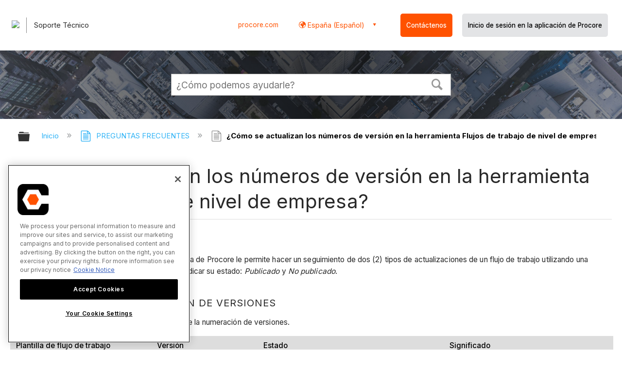

--- FILE ---
content_type: application/javascript
request_url: https://ml314.com/utsync.ashx?pub=&adv=&et=0&eid=82518&ct=js&pi=&fp=&clid=&if=0&ps=&cl=&mlt=&data=&&cp=https%3A%2F%2Fes-es.support.procore.com%2Ffaq%2Fhow-are-version-numbers-updated-in-the-company-level-workflows-tool&pv=1766618163605_f1vtihhnc&bl=en-us@posix&cb=1123288&return=&ht=&d=&dc=&si=1766618163605_f1vtihhnc&cid=&s=1280x720&rp=&v=2.8.0.252
body_size: 155
content:
_ml.setFPI('3657822792906178653');_ml.syncCallback({"es":true,"ds":true});//